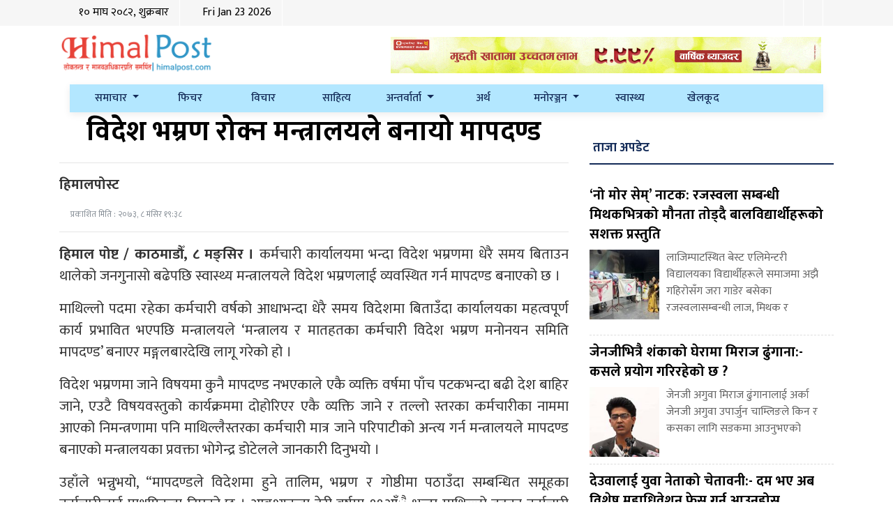

--- FILE ---
content_type: text/html; charset=UTF-8
request_url: https://himalpost.com/rokdai-bedesh-varman/
body_size: 16907
content:
<!DOCTYPE html>
<html lang="en">

<head>
  <!-- Required meta tags -->
  <meta charset="utf-8">
  <meta name="viewport" content="width=device-width, initial-scale=1, shrink-to-fit=no">
	
	<!-- Global site tag (gtag.js) - Google Analytics
<script async src="https://www.googletagmanager.com/gtag/js?id=UA-113927874-1"></script>
<script>
  window.dataLayer = window.dataLayer || [];
  function gtag(){dataLayer.push(arguments);}
  gtag('js', new Date());

  gtag('config', 'UA-113927874-1');
</script>


 -->
	
	<!-- Start Alexa Certify Javascript -->
<script type="text/javascript" src="[data-uri]" defer></script>
<noscript><img src="https://certify.alexametrics.com/atrk.gif?account=2hSCn1QolK10cv" style="display:none" height="1" width="1" alt="" /></noscript>
<!-- End Alexa Certify Javascript -->  
<!-- Global site tag (gtag.js) - Google Analytics -->
<script src="https://www.googletagmanager.com/gtag/js?id=UA-144342637-1" defer data-deferred="1"></script>
<script src="[data-uri]" defer></script>
 

  <title>
    विदेश भम्रण रोक्न मन्त्रालयले बनायो मापदण्ड - Himal Post    Himal Post  </title>
  <meta name='robots' content='index, follow, max-image-preview:large, max-snippet:-1, max-video-preview:-1' />

	<!-- This site is optimized with the Yoast SEO plugin v26.8 - https://yoast.com/product/yoast-seo-wordpress/ -->
	<link rel="canonical" href="https://himalpost.com/rokdai-bedesh-varman/" />
	<meta property="og:locale" content="en_US" />
	<meta property="og:type" content="article" />
	<meta property="og:title" content="विदेश भम्रण रोक्न मन्त्रालयले बनायो मापदण्ड - Himal Post" />
	<meta property="og:description" content="हिमाल पोष्ट / काठमाडौँ, ८ मङ्सिर । कर्मचारी कार्यालयमा भन्दा विदेश भम्रणमा धेरै समय बिताउन थालेको जनगुनासो बढेपछि स्वास्थ्य मन्त्रालयले विदेश भम्रणलाई व्यवस्थित गर्न मापदण्ड बनाएको छ । माथिल्लो पदमा रहेका कर्मचारी वर्षको आधाभन्दा धेरै समय विदेशमा बिताउँदा कार्यालयका महत्वपूर्ण कार्य प्रभावित भएपछि मन्त्रालयले ‘मन्त्रालय र मातहतका कर्मचारी विदेश भम्रण मनोनयन समिति मापदण्ड’ बनाएर मङ्गलबारदेखि [&hellip;]" />
	<meta property="og:url" content="https://himalpost.com/rokdai-bedesh-varman/" />
	<meta property="og:site_name" content="Himal Post" />
	<meta property="article:publisher" content="https://www.facebook.com/Himalpost1" />
	<meta property="article:published_time" content="2016-11-23T13:53:41+00:00" />
	<meta name="author" content="हिमालपोस्ट" />
	<meta name="twitter:card" content="summary_large_image" />
	<meta name="twitter:creator" content="@himalpost1" />
	<meta name="twitter:site" content="@himalpost1" />
	<meta name="twitter:label1" content="Written by" />
	<meta name="twitter:data1" content="हिमालपोस्ट" />
	<script type="application/ld+json" class="yoast-schema-graph">{"@context":"https://schema.org","@graph":[{"@type":"Article","@id":"https://himalpost.com/rokdai-bedesh-varman/#article","isPartOf":{"@id":"https://himalpost.com/rokdai-bedesh-varman/"},"author":{"name":"हिमालपोस्ट","@id":"https://himalpost.com/#/schema/person/350e241466bae71368cc4958b96acc08"},"headline":"विदेश भम्रण रोक्न मन्त्रालयले बनायो मापदण्ड","datePublished":"2016-11-23T13:53:41+00:00","mainEntityOfPage":{"@id":"https://himalpost.com/rokdai-bedesh-varman/"},"wordCount":0,"publisher":{"@id":"https://himalpost.com/#organization"},"articleSection":["समाचार"],"inLanguage":"en-US"},{"@type":"WebPage","@id":"https://himalpost.com/rokdai-bedesh-varman/","url":"https://himalpost.com/rokdai-bedesh-varman/","name":"विदेश भम्रण रोक्न मन्त्रालयले बनायो मापदण्ड - Himal Post","isPartOf":{"@id":"https://himalpost.com/#website"},"datePublished":"2016-11-23T13:53:41+00:00","breadcrumb":{"@id":"https://himalpost.com/rokdai-bedesh-varman/#breadcrumb"},"inLanguage":"en-US","potentialAction":[{"@type":"ReadAction","target":["https://himalpost.com/rokdai-bedesh-varman/"]}]},{"@type":"BreadcrumbList","@id":"https://himalpost.com/rokdai-bedesh-varman/#breadcrumb","itemListElement":[{"@type":"ListItem","position":1,"name":"Home","item":"https://himalpost.com/"},{"@type":"ListItem","position":2,"name":"विदेश भम्रण रोक्न मन्त्रालयले बनायो मापदण्ड"}]},{"@type":"WebSite","@id":"https://himalpost.com/#website","url":"https://himalpost.com/","name":"Himal Post","description":"Latest news, entertainments and updates","publisher":{"@id":"https://himalpost.com/#organization"},"potentialAction":[{"@type":"SearchAction","target":{"@type":"EntryPoint","urlTemplate":"https://himalpost.com/?s={search_term_string}"},"query-input":{"@type":"PropertyValueSpecification","valueRequired":true,"valueName":"search_term_string"}}],"inLanguage":"en-US"},{"@type":"Organization","@id":"https://himalpost.com/#organization","name":"Himal Post Media Pvt. Ltd.","url":"https://himalpost.com/","logo":{"@type":"ImageObject","inLanguage":"en-US","@id":"https://himalpost.com/#/schema/logo/image/","url":"https://himalpost.com/wp-content/uploads/2022/07/himal-post-pp.jpg","contentUrl":"https://himalpost.com/wp-content/uploads/2022/07/himal-post-pp.jpg","width":1080,"height":1080,"caption":"Himal Post Media Pvt. Ltd."},"image":{"@id":"https://himalpost.com/#/schema/logo/image/"},"sameAs":["https://www.facebook.com/Himalpost1","https://x.com/himalpost1"]},{"@type":"Person","@id":"https://himalpost.com/#/schema/person/350e241466bae71368cc4958b96acc08","name":"हिमालपोस्ट","image":{"@type":"ImageObject","inLanguage":"en-US","@id":"https://himalpost.com/#/schema/person/image/","url":"https://secure.gravatar.com/avatar/9c41586dbbdcf2487f64a55c3a571d6b9d29882d45c7a6da7b7ae5f912141db7?s=96&d=mm&r=g","contentUrl":"https://secure.gravatar.com/avatar/9c41586dbbdcf2487f64a55c3a571d6b9d29882d45c7a6da7b7ae5f912141db7?s=96&d=mm&r=g","caption":"हिमालपोस्ट"},"url":"https://himalpost.com/author/himal-post/"}]}</script>
	<!-- / Yoast SEO plugin. -->


<link rel='dns-prefetch' href='//cdnjs.cloudflare.com' />
<link rel='dns-prefetch' href='//kit.fontawesome.com' />
<link rel='dns-prefetch' href='//stats.wp.com' />
<link rel='dns-prefetch' href='//fonts.googleapis.com' />
<link rel='preconnect' href='//c0.wp.com' />
<link rel="alternate" title="oEmbed (JSON)" type="application/json+oembed" href="https://himalpost.com/wp-json/oembed/1.0/embed?url=https%3A%2F%2Fhimalpost.com%2Frokdai-bedesh-varman%2F" />
<link rel="alternate" title="oEmbed (XML)" type="text/xml+oembed" href="https://himalpost.com/wp-json/oembed/1.0/embed?url=https%3A%2F%2Fhimalpost.com%2Frokdai-bedesh-varman%2F&#038;format=xml" />
<meta property="fb:admins" content="changingmission"/><meta property="fb:app_id" content="1774296949456204"><meta property="og:title" content="विदेश भम्रण रोक्न मन्त्रालयले बनायो मापदण्ड"/><meta property="og:type" content="article"/><meta property="og:description" content="हिमाल पोष्ट / काठमाडौँ, ८ मङ्सिर । कर्मचारी कार्यालयमा भन्दा विदेश भम्रणमा धेरै समय बिताउन थालेको जनगुनासो बढेपछि स्वास्थ्य मन्त्रालयले विदेश भम्रणलाई व्यवस्थित गर्न मापदण्ड बनाएको छ । माथिल्लो पदमा रहेका कर्मचारी वर्षको आधाभन्दा धेरै समय विदेशमा बिताउँदा कार्यालयका महत्वपूर्ण कार्य प्रभावित भएपछि मन्त्रालयले ‘मन्त्रालय र मातहतका कर्मचारी विदेश भम्रण मनोनयन समिति मापदण्ड’ बनाएर मङ्गलबारदेखि [&hellip;]"/><meta property="og:url" content="https://himalpost.com/rokdai-bedesh-varman/"/><meta property="og:site_name" content="Himal Post"/><meta property="og:image" content="https://himalpost.com/wp-content/themes/himalpost/img/logo.png"/><style id='wp-img-auto-sizes-contain-inline-css' type='text/css'>
img:is([sizes=auto i],[sizes^="auto," i]){contain-intrinsic-size:3000px 1500px}
/*# sourceURL=wp-img-auto-sizes-contain-inline-css */
</style>

<style id='wp-emoji-styles-inline-css' type='text/css'>

	img.wp-smiley, img.emoji {
		display: inline !important;
		border: none !important;
		box-shadow: none !important;
		height: 1em !important;
		width: 1em !important;
		margin: 0 0.07em !important;
		vertical-align: -0.1em !important;
		background: none !important;
		padding: 0 !important;
	}
/*# sourceURL=wp-emoji-styles-inline-css */
</style>
<link rel='stylesheet' id='wp-block-library-css' href='https://c0.wp.com/c/6.9/wp-includes/css/dist/block-library/style.min.css' type='text/css' media='all' />
<style id='wp-block-paragraph-inline-css' type='text/css'>
.is-small-text{font-size:.875em}.is-regular-text{font-size:1em}.is-large-text{font-size:2.25em}.is-larger-text{font-size:3em}.has-drop-cap:not(:focus):first-letter{float:left;font-size:8.4em;font-style:normal;font-weight:100;line-height:.68;margin:.05em .1em 0 0;text-transform:uppercase}body.rtl .has-drop-cap:not(:focus):first-letter{float:none;margin-left:.1em}p.has-drop-cap.has-background{overflow:hidden}:root :where(p.has-background){padding:1.25em 2.375em}:where(p.has-text-color:not(.has-link-color)) a{color:inherit}p.has-text-align-left[style*="writing-mode:vertical-lr"],p.has-text-align-right[style*="writing-mode:vertical-rl"]{rotate:180deg}
/*# sourceURL=https://c0.wp.com/c/6.9/wp-includes/blocks/paragraph/style.min.css */
</style>
<style id='global-styles-inline-css' type='text/css'>
:root{--wp--preset--aspect-ratio--square: 1;--wp--preset--aspect-ratio--4-3: 4/3;--wp--preset--aspect-ratio--3-4: 3/4;--wp--preset--aspect-ratio--3-2: 3/2;--wp--preset--aspect-ratio--2-3: 2/3;--wp--preset--aspect-ratio--16-9: 16/9;--wp--preset--aspect-ratio--9-16: 9/16;--wp--preset--color--black: #000000;--wp--preset--color--cyan-bluish-gray: #abb8c3;--wp--preset--color--white: #ffffff;--wp--preset--color--pale-pink: #f78da7;--wp--preset--color--vivid-red: #cf2e2e;--wp--preset--color--luminous-vivid-orange: #ff6900;--wp--preset--color--luminous-vivid-amber: #fcb900;--wp--preset--color--light-green-cyan: #7bdcb5;--wp--preset--color--vivid-green-cyan: #00d084;--wp--preset--color--pale-cyan-blue: #8ed1fc;--wp--preset--color--vivid-cyan-blue: #0693e3;--wp--preset--color--vivid-purple: #9b51e0;--wp--preset--gradient--vivid-cyan-blue-to-vivid-purple: linear-gradient(135deg,rgb(6,147,227) 0%,rgb(155,81,224) 100%);--wp--preset--gradient--light-green-cyan-to-vivid-green-cyan: linear-gradient(135deg,rgb(122,220,180) 0%,rgb(0,208,130) 100%);--wp--preset--gradient--luminous-vivid-amber-to-luminous-vivid-orange: linear-gradient(135deg,rgb(252,185,0) 0%,rgb(255,105,0) 100%);--wp--preset--gradient--luminous-vivid-orange-to-vivid-red: linear-gradient(135deg,rgb(255,105,0) 0%,rgb(207,46,46) 100%);--wp--preset--gradient--very-light-gray-to-cyan-bluish-gray: linear-gradient(135deg,rgb(238,238,238) 0%,rgb(169,184,195) 100%);--wp--preset--gradient--cool-to-warm-spectrum: linear-gradient(135deg,rgb(74,234,220) 0%,rgb(151,120,209) 20%,rgb(207,42,186) 40%,rgb(238,44,130) 60%,rgb(251,105,98) 80%,rgb(254,248,76) 100%);--wp--preset--gradient--blush-light-purple: linear-gradient(135deg,rgb(255,206,236) 0%,rgb(152,150,240) 100%);--wp--preset--gradient--blush-bordeaux: linear-gradient(135deg,rgb(254,205,165) 0%,rgb(254,45,45) 50%,rgb(107,0,62) 100%);--wp--preset--gradient--luminous-dusk: linear-gradient(135deg,rgb(255,203,112) 0%,rgb(199,81,192) 50%,rgb(65,88,208) 100%);--wp--preset--gradient--pale-ocean: linear-gradient(135deg,rgb(255,245,203) 0%,rgb(182,227,212) 50%,rgb(51,167,181) 100%);--wp--preset--gradient--electric-grass: linear-gradient(135deg,rgb(202,248,128) 0%,rgb(113,206,126) 100%);--wp--preset--gradient--midnight: linear-gradient(135deg,rgb(2,3,129) 0%,rgb(40,116,252) 100%);--wp--preset--font-size--small: 13px;--wp--preset--font-size--medium: 20px;--wp--preset--font-size--large: 36px;--wp--preset--font-size--x-large: 42px;--wp--preset--spacing--20: 0.44rem;--wp--preset--spacing--30: 0.67rem;--wp--preset--spacing--40: 1rem;--wp--preset--spacing--50: 1.5rem;--wp--preset--spacing--60: 2.25rem;--wp--preset--spacing--70: 3.38rem;--wp--preset--spacing--80: 5.06rem;--wp--preset--shadow--natural: 6px 6px 9px rgba(0, 0, 0, 0.2);--wp--preset--shadow--deep: 12px 12px 50px rgba(0, 0, 0, 0.4);--wp--preset--shadow--sharp: 6px 6px 0px rgba(0, 0, 0, 0.2);--wp--preset--shadow--outlined: 6px 6px 0px -3px rgb(255, 255, 255), 6px 6px rgb(0, 0, 0);--wp--preset--shadow--crisp: 6px 6px 0px rgb(0, 0, 0);}:where(.is-layout-flex){gap: 0.5em;}:where(.is-layout-grid){gap: 0.5em;}body .is-layout-flex{display: flex;}.is-layout-flex{flex-wrap: wrap;align-items: center;}.is-layout-flex > :is(*, div){margin: 0;}body .is-layout-grid{display: grid;}.is-layout-grid > :is(*, div){margin: 0;}:where(.wp-block-columns.is-layout-flex){gap: 2em;}:where(.wp-block-columns.is-layout-grid){gap: 2em;}:where(.wp-block-post-template.is-layout-flex){gap: 1.25em;}:where(.wp-block-post-template.is-layout-grid){gap: 1.25em;}.has-black-color{color: var(--wp--preset--color--black) !important;}.has-cyan-bluish-gray-color{color: var(--wp--preset--color--cyan-bluish-gray) !important;}.has-white-color{color: var(--wp--preset--color--white) !important;}.has-pale-pink-color{color: var(--wp--preset--color--pale-pink) !important;}.has-vivid-red-color{color: var(--wp--preset--color--vivid-red) !important;}.has-luminous-vivid-orange-color{color: var(--wp--preset--color--luminous-vivid-orange) !important;}.has-luminous-vivid-amber-color{color: var(--wp--preset--color--luminous-vivid-amber) !important;}.has-light-green-cyan-color{color: var(--wp--preset--color--light-green-cyan) !important;}.has-vivid-green-cyan-color{color: var(--wp--preset--color--vivid-green-cyan) !important;}.has-pale-cyan-blue-color{color: var(--wp--preset--color--pale-cyan-blue) !important;}.has-vivid-cyan-blue-color{color: var(--wp--preset--color--vivid-cyan-blue) !important;}.has-vivid-purple-color{color: var(--wp--preset--color--vivid-purple) !important;}.has-black-background-color{background-color: var(--wp--preset--color--black) !important;}.has-cyan-bluish-gray-background-color{background-color: var(--wp--preset--color--cyan-bluish-gray) !important;}.has-white-background-color{background-color: var(--wp--preset--color--white) !important;}.has-pale-pink-background-color{background-color: var(--wp--preset--color--pale-pink) !important;}.has-vivid-red-background-color{background-color: var(--wp--preset--color--vivid-red) !important;}.has-luminous-vivid-orange-background-color{background-color: var(--wp--preset--color--luminous-vivid-orange) !important;}.has-luminous-vivid-amber-background-color{background-color: var(--wp--preset--color--luminous-vivid-amber) !important;}.has-light-green-cyan-background-color{background-color: var(--wp--preset--color--light-green-cyan) !important;}.has-vivid-green-cyan-background-color{background-color: var(--wp--preset--color--vivid-green-cyan) !important;}.has-pale-cyan-blue-background-color{background-color: var(--wp--preset--color--pale-cyan-blue) !important;}.has-vivid-cyan-blue-background-color{background-color: var(--wp--preset--color--vivid-cyan-blue) !important;}.has-vivid-purple-background-color{background-color: var(--wp--preset--color--vivid-purple) !important;}.has-black-border-color{border-color: var(--wp--preset--color--black) !important;}.has-cyan-bluish-gray-border-color{border-color: var(--wp--preset--color--cyan-bluish-gray) !important;}.has-white-border-color{border-color: var(--wp--preset--color--white) !important;}.has-pale-pink-border-color{border-color: var(--wp--preset--color--pale-pink) !important;}.has-vivid-red-border-color{border-color: var(--wp--preset--color--vivid-red) !important;}.has-luminous-vivid-orange-border-color{border-color: var(--wp--preset--color--luminous-vivid-orange) !important;}.has-luminous-vivid-amber-border-color{border-color: var(--wp--preset--color--luminous-vivid-amber) !important;}.has-light-green-cyan-border-color{border-color: var(--wp--preset--color--light-green-cyan) !important;}.has-vivid-green-cyan-border-color{border-color: var(--wp--preset--color--vivid-green-cyan) !important;}.has-pale-cyan-blue-border-color{border-color: var(--wp--preset--color--pale-cyan-blue) !important;}.has-vivid-cyan-blue-border-color{border-color: var(--wp--preset--color--vivid-cyan-blue) !important;}.has-vivid-purple-border-color{border-color: var(--wp--preset--color--vivid-purple) !important;}.has-vivid-cyan-blue-to-vivid-purple-gradient-background{background: var(--wp--preset--gradient--vivid-cyan-blue-to-vivid-purple) !important;}.has-light-green-cyan-to-vivid-green-cyan-gradient-background{background: var(--wp--preset--gradient--light-green-cyan-to-vivid-green-cyan) !important;}.has-luminous-vivid-amber-to-luminous-vivid-orange-gradient-background{background: var(--wp--preset--gradient--luminous-vivid-amber-to-luminous-vivid-orange) !important;}.has-luminous-vivid-orange-to-vivid-red-gradient-background{background: var(--wp--preset--gradient--luminous-vivid-orange-to-vivid-red) !important;}.has-very-light-gray-to-cyan-bluish-gray-gradient-background{background: var(--wp--preset--gradient--very-light-gray-to-cyan-bluish-gray) !important;}.has-cool-to-warm-spectrum-gradient-background{background: var(--wp--preset--gradient--cool-to-warm-spectrum) !important;}.has-blush-light-purple-gradient-background{background: var(--wp--preset--gradient--blush-light-purple) !important;}.has-blush-bordeaux-gradient-background{background: var(--wp--preset--gradient--blush-bordeaux) !important;}.has-luminous-dusk-gradient-background{background: var(--wp--preset--gradient--luminous-dusk) !important;}.has-pale-ocean-gradient-background{background: var(--wp--preset--gradient--pale-ocean) !important;}.has-electric-grass-gradient-background{background: var(--wp--preset--gradient--electric-grass) !important;}.has-midnight-gradient-background{background: var(--wp--preset--gradient--midnight) !important;}.has-small-font-size{font-size: var(--wp--preset--font-size--small) !important;}.has-medium-font-size{font-size: var(--wp--preset--font-size--medium) !important;}.has-large-font-size{font-size: var(--wp--preset--font-size--large) !important;}.has-x-large-font-size{font-size: var(--wp--preset--font-size--x-large) !important;}
/*# sourceURL=global-styles-inline-css */
</style>

<style id='classic-theme-styles-inline-css' type='text/css'>
/*! This file is auto-generated */
.wp-block-button__link{color:#fff;background-color:#32373c;border-radius:9999px;box-shadow:none;text-decoration:none;padding:calc(.667em + 2px) calc(1.333em + 2px);font-size:1.125em}.wp-block-file__button{background:#32373c;color:#fff;text-decoration:none}
/*# sourceURL=/wp-includes/css/classic-themes.min.css */
</style>
<link data-optimized="1" rel='stylesheet' id='bootstrap-style-css' href='https://himalpost.com/wp-content/litespeed/css/9786d5cfbef874f84283465e4cc378e7.css?ver=830b9' type='text/css' media='all' />
<link data-optimized="1" rel='stylesheet' id='base-style-css' href='https://himalpost.com/wp-content/litespeed/css/6d70fa10db893f4f0829e197c4f11e66.css?ver=6f535' type='text/css' media='all' />
<link rel='stylesheet' id='google-font-css' href='https://fonts.googleapis.com/css?family=Mukta%3A400%2C500%2C700&#038;subset=devanagari&#038;ver=6.9' type='text/css' media='all' />
<link data-optimized="1" rel='stylesheet' id='owl-style-css' href='https://himalpost.com/wp-content/litespeed/css/b26da287eaf9e898655e03d8f49c02e3.css?ver=8ed01' type='text/css' media='all' />
<link data-optimized="1" rel='stylesheet' id='appharu-style-css' href='https://himalpost.com/wp-content/litespeed/css/5bed9fd763c0b011d68be4f91b295822.css?ver=c49ef' type='text/css' media='all' />
<script type="text/javascript" src="https://kit.fontawesome.com/628c7eaf94.js?ver=6.9" id="font-awesome-js" defer data-deferred="1"></script>
<link rel="https://api.w.org/" href="https://himalpost.com/wp-json/" /><link rel="alternate" title="JSON" type="application/json" href="https://himalpost.com/wp-json/wp/v2/posts/5910" /><link rel="EditURI" type="application/rsd+xml" title="RSD" href="https://himalpost.com/xmlrpc.php?rsd" />
<meta name="generator" content="WordPress 6.9" />
<link rel='shortlink' href='https://himalpost.com/?p=5910' />
		<meta property="fb:pages" content="1548038328838711" />
					<meta property="ia:markup_url" content="https://himalpost.com/rokdai-bedesh-varman/?ia_markup=1" />
				<style>img#wpstats{display:none}</style>
		      <meta name="onesignal" content="wordpress-plugin"/>
            <script src="[data-uri]" defer></script>
<link rel="icon" href="https://himalpost.com/wp-content/uploads/2019/07/cropped-Himalpost-32x32.jpg" sizes="32x32" />
<link rel="icon" href="https://himalpost.com/wp-content/uploads/2019/07/cropped-Himalpost-192x192.jpg" sizes="192x192" />
<link rel="apple-touch-icon" href="https://himalpost.com/wp-content/uploads/2019/07/cropped-Himalpost-180x180.jpg" />
<meta name="msapplication-TileImage" content="https://himalpost.com/wp-content/uploads/2019/07/cropped-Himalpost-270x270.jpg" />
		<style type="text/css" id="wp-custom-css">
			.english:hover {
	    margin-right: 15px;
    background: #3096c7!important;
    text-align: center;
    padding: 6px 19px!important;
    color: #fff;
    border-radius: 5px;
}
	
section.widget {
    text-align: center;
    margin-right: 18px;
}

	
@media (max-width: 575px){
section.widget {
    text-align: center;
    margin-right: 1px;
}
	
	.widget{
	margin-bottom: 5px;
}
	
	
.kit-wrapper {
    margin-top: -75px;
}
}



.foot-image1 {
    background-color: white;
    margin-top: 7px;
    border-radius: 10px;
}






/* Block quote starts here */
blockquote:before {
    content: "\f10d";
    font-family: FontAwesome;
    float: left;
    padding: 5px 10px;
    font-size: 30px;
    margin-right: 10px;
    color: #ff0000;
    position: absolute;
    left: 13px;
    top: -28px;
    background: white;
}

blockquote:after {
    content: "\f10e";
    font-family: FontAwesome;
    float: left;
    padding: 5px 10px;
    font-size: 30px;
    margin-right: 10px;
    color: #1697d4;
    position: absolute;
    right: 0;
    bottom: -28px;
    background: white;
}

        blockquote {
            position: relative;
            padding: 30px;
            border: solid 2px #e4e5ec;
            margin-bottom: 25px;
            /* background: linear-gradient(45deg, #d2e4ff, #e3e4eb); */
        }

.wp-block-quote {
    box-sizing: border-box;
    overflow-wrap: break-word;
    background-color: #b3e7ff!important;
}



.small-list img {
    width: 121px;
    height: 115px;
    float: left;
    margin-right: 10px;
    border: 1.5px solid red;
    padding: 3px;
}

.small-list1 img {
    width: 100px;
    height: 100px;
    float: left;
    margin-right: 10px;
}		</style>
		  <script type='text/javascript' src='https://platform-api.sharethis.com/js/sharethis.js#property=5fdc7829c4e81e00186fa7fc&product=sop' defer data-deferred="1"></script>
</head>
<body>
  <div id="fb-root"></div>
  <script src="[data-uri]" defer></script>
	
<!-- Top Nav starts	 -->
	 <div class="top-nav">
		 
         <div class="container">

			 <div class="top-navbox">
    <div class="container">
        <div class="d-flex justify-content-between mbl-flx">
         <ul class="first-ul">
             <li><h5 class="but"> <div class="display-time ">
 <h6 class="time"> &#2407;&#2406; माघ &#2408;&#2406;&#2414;&#2408;, शुक्रबार</h6>
</div>
</h5>
</li>
<li>
    <h5 class="but">
     <div class="display-time ">
<h6 class="time"> &nbsp; &nbsp; &nbsp;Fri Jan 23   2026</h6>
</div>
	</h5>
  
</li>
             <!-- <li> <h5 class="but"><i class="fas fa-phone-volume"></i>&nbsp;&nbsp;सम्पर्क  </h5></li>
             <li> <h5 class="but"><i class="far fa-address-card"></i>&nbsp;&nbsp;हाम्रो बारेमा </h5></li>
             <li> <h5 class="but"><i class="fas fa-users"></i>&nbsp;&nbsp;हाम्रो टिम  </h5></li> -->
              </ul> 
           <ul class="first-ul">
             <li><a href="https://www.facebook.com/himalpost1/"><h5 class="but"><i class="fab fa-facebook"></i></h5></a></li>
             <li><a href="https://twitter.com/himalpost1"><h5 class="but"><i class="fab fa-twitter"></i></h5></a></li>
<!--              <li><a href="https://www.youtube.com/"><h5 class="but"><i class="fab fa-youtube"></i></h5></a></li> -->
             <li><a href="https://www.instagram.com/himalpostofficial/"><h5 class="but"><i class="fab fa-instagram"></i></h5></a></li>
<!--              <li><a href="/?cat=253"> <h5 class="but">&nbsp;&nbsp;      <a href="/"><img src="/img/unicode.svg" alt="Logo" class="uni"></a> 
</h5></a></li> -->
             </ul>
     </div>
    </div>
</div>
<style>
    .first-ul {
        display:flex;
        margin-bottom: 0rem!important;
        padding-left:1px;
        
 }
    .first-ul li {
        list-style:none;
        color:white;
        font-size:15px;
        border-right: solid 1px;
        
}
img.uni {
    height: 18px;
    object-fit: cover;
	
}
.top-nav {
    background: #f6f6f6;
}
 h5.but {
    color: #4d4d4d;
    font-size: 18px;
    font-weight: 100;
    padding-top: 7px;
    padding-left:12px;
    padding-right:15px;
    
}
h6.time {
    font-weight: 400;
}
</style>
			 
		 </div>
        </div>

	
	
	
<!--  Top nav ends here 	 -->
	
  <div class="header-section sticky-top mb-3"style="background: #fff;">
    <div class="container">
      <div class="row">
        <div class="col-sm-3 col-md-5"><a href="/"><img src="https://himalpost.com/wp-content/themes/himalpost/img/logo.png" style="width: 50%;" alt="Logo"></a>
        <div class="text-center">
         <!-- <iframe class="goopal-date" scrolling="no" frameborder="0" marginwidth="0" marginheight="0" allowtransparency="true" src="https://www.ashesh.com.np/linknepali-time.php?dwn=only&font_color=132b58&font_weight=600&font_size=18&bikram_sambat=0&api=930183i456" width="300" height="50"></iframe>-->
          </div>
        </div>
        <div class="col-sm-9 col-md-7 d-flex align-items-center">
        
        <section class="widget"><a href="https://everestbankltd.com/"><img width="1200" height="100" src="https://himalpost.com/wp-content/uploads/2023/04/1200x100pxl.gif" class="image wp-image-151903  attachment-full size-full" alt="" style="max-width: 100%; height: auto;" decoding="async" fetchpriority="high" /></a></section>			
			
				    
		  
		  
		  
	
		  
		  
      </div>
    </div>
    <div class="container">
      <div class="nav-small">
        <nav class="navbar navbar-expand-lg navbar-dark col nav-menu mobile-nav">
  <div class="container">
    <a class="navbar-brand d-none himal-brand" href="/">गृहपृष्ठ</a>
    <button class="navbar-toggler" type="button" data-toggle="collapse" data-target="#main-menu"
      aria-controls="main-menu" aria-expanded="false" aria-label="Toggle navigation">
      <span class="navbar-toggler-icon"></span>
    </button>

    <div class="collapse navbar-collapse" id="main-menu">
      <ul class="navbar-nav mr-auto nav-justified w-100" style="position: relative;">
        <li class="nav-item dropdown">
          <a class="nav-link dropdown-toggle toggle-menu-items" href="/?cat=155">
            समाचार
          </a>
          <div class="dropdown-menu dropdown-menu-item">
            <a class="dropdown-item" href="/?cat=179">राजनीति</a>
            <a class="dropdown-item" href="/?cat=188">पत्रपत्रिका</a>
            <a class="dropdown-item" href="/?cat=157">अन्तराष्ट्रिय</a>
            <a class="dropdown-item" href="/?cat=168">धर्म/संस्कृति</a>
            <a class="dropdown-item" href="/?cat=156">प्रवास</a>
            <a class="dropdown-item" href="/?cat=215">जीवनशैली</a>
            <a class="dropdown-item" href="/?cat=159">प्रविधि</a>
          </div>
        </li>
        <li class="nav-item">
          <a class="nav-link" href="/?cat=195">फिचर</a>
        </li>
        <li class="nav-item">
          <a class="nav-link" href="/?cat=165">विचार</a>
        </li>
        <li class="nav-item">
          <a class="nav-link" href="/?cat=161">साहित्य</a>
        </li>
        <li class="nav-item dropdown">
          <a class="nav-link  dropdown-toggle toggle-menu-items" href="/?cat=177">
            अन्तर्वार्ता
          </a>
          <div class="dropdown-menu dropdown-menu-item">
            <a class="dropdown-item" href="/?cat=198">१० कलाकार १ प्रश्न</a>
            <a class="dropdown-item" href="/?cat=196">मात्र ६ अभियोग</a>
          </div>
        <li class="nav-item">
          <a class="nav-link" href="/?cat=171">अर्थ</a>
        </li>
        <li class="nav-item dropdown">
          <a class="nav-link dropdown-toggle toggle-menu-items" href="/?cat=160">
            मनोरञ्जन
          </a>
          <div class="dropdown-menu dropdown-menu-item">
            <a class="dropdown-item" href="/?ca=175">विचित्र संसार</a>
          </div>
        <li class="nav-item">
          <a class="nav-link" href="/?cat=180">स्वास्थ्य</a>
        </li>
        <li class="nav-item">
          <a class="nav-link" href="/?cat=158">खेलकूद</a>
        </li>
        <!-- <li class="nav-item">
          <a class="nav-link" href="/?cat=210">अस्ट्रेलिया</a>
        </li> -->
        <!-- <li class="nav-item">
          <a class="nav-link" href="/?cat=623">IPL</a>
        </li> -->
<!--         <li class="nav-item">
          <a class="nav-link" href="/?cat=182">English</a>
        </li> -->
		  
        <li class="nav-item">
          <a class="nav-link" href="#" id="navbarDropdown" role="button" data-bs-toggle="dropdown" id="navbarDropdown" role="button" data-toggle="dropdown" aria-haspopup="true" aria-expanded="false">
            <i class="fas fa-search"></i>
          </a>
          <div class="dropdown-menu w-100" aria-labelledby="navbarDropdown" data-toggle="navbarDropdown" aria-haspopup="true">
            <form class="form-inline my-2 my-lg-0 d-flex justify-content-center" action="/" method="get">
              <input class="form-control form-edit mr-4" type="search" placeholder="Keyword" aria-label="Search"
                name="s" id="search" value="">
              <button class="btn btn-outline-success search-eidt my-2 my-sm-0" type="submit">Search</button>
            </form>
          </div>
        </li>
      </ul>
    </div>
  </div>
</nav>      </div>
  </div>
	    </div><div class="container">
<div class="row single">
    <div class="col-md-8 text-justify">
    <article class="post-entry">
        <header>
    <h1 class="single-heading text-center">विदेश भम्रण रोक्न मन्त्रालयले बनायो मापदण्ड</h1>
    <div class="mt-2">
        </div>
    <hr>
    <div class="row text-muted post-meta">
        <div class="col-sm-5 d-flex align-items-center">
            <div class="date-time">
            <div class="lead">
                <span class="blog-title"><i class="fas fa-edit"></i> <a href="https://himalpost.com/author/himal-post/" title="Posts by हिमालपोस्ट" rel="author">हिमालपोस्ट</a> </span>
            </div><br>
                    <span class="pt-2 ml-3">प्रकाशित मिति : &#2408;&#2406;&#2413;&#2409;, &#2414; मंसिर &#2407;&#2415;:&#2409;&#2414;</span>
            </div>


        </div>
        <div class="col-sm-7 d-flex justify-content-end">
            <!-- ShareThis BEGIN --><div class="sharethis-inline-share-buttons" style="z-index: 1;"></div><!-- ShareThis END -->
        </div>
    </div>
    <hr>
</header>

<style>
#st-1.st-hidden {
    opacity: 1;
}
</style>		   <p class="text-center"></p>
           <p></p>
        <p><strong>हिमाल पोष्ट / काठमाडौँ, ८ मङ्सिर ।</strong> कर्मचारी कार्यालयमा भन्दा विदेश भम्रणमा धेरै समय बिताउन थालेको जनगुनासो बढेपछि स्वास्थ्य मन्त्रालयले विदेश भम्रणलाई व्यवस्थित गर्न मापदण्ड बनाएको छ ।</p><div class='don'></div> 
<p>माथिल्लो पदमा रहेका कर्मचारी वर्षको आधाभन्दा धेरै समय विदेशमा बिताउँदा कार्यालयका महत्वपूर्ण कार्य प्रभावित भएपछि मन्त्रालयले ‘मन्त्रालय र मातहतका कर्मचारी विदेश भम्रण मनोनयन समिति मापदण्ड’ बनाएर मङ्गलबारदेखि लागू गरेको हो ।</p> 
<p>विदेश भम्रणमा जाने विषयमा कुनै मापदण्ड नभएकाले एकै व्यक्ति वर्षमा पाँच पटकभन्दा बढी देश बाहिर जाने, एउटै विषयवस्तुको कार्यक्रममा दोहोरिएर एकै व्यक्ति जाने र तल्लो स्तरका कर्मचारीका नाममा आएको निमन्त्रणामा पनि माथिल्लैस्तरका कर्मचारी मात्र जाने परिपाटीको अन्त्य गर्न मन्त्रालयले मापदण्ड बनाएको मन्त्रालयका प्रवक्ता भोगेन्द्र डोटेलले जानकारी दिनुभयो ।</p> 
<p>उहाँले भन्नुभयो, “मापदण्डले विदेशमा हुने तालिम, भम्रण र गोष्ठीमा पठाउँदा सम्बन्धित समूहका कर्मचारीलाई प्राथमिकता दिएको छ । आवश्यकता हेरी वर्षमा ११आँै भन्दा माथिल्लो तहका कर्मचारी चारपटक, नौ र १० तहका कर्मचारी दुईपटक र सोभन्दा कम तहका कर्मचारी एकपटक मात्र विदेश भम्रणमा जाने सीमा अहिले तोकिएको छ ।”</p> 
<p>मापदण्डले ११औँ तहका कर्मचारीले तालिम जान नपाउने व्यवस्था गरेको छ । स्वास्थ्यमन्त्री गगनकुमार थापाले मन्त्रालयमा माथिल्लो तहका कर्मचारीले मात्र विदेश जाने र तल्लोस्तरका कर्मचारीले मौका नै पाउने परिपाटीको अन्त्य गर्न मापदण्डको आवश्यकता परेको बताउनुभयो ।</p> 
<p>मन्त्रीका सल्लाहकार प्रताप पौडेलका अनुसार मन्त्रालयको नाम आएको बाहेक व्यक्तिको नाममा आएको निम्तोमा मन्त्रालयले नपठाउने र त्यसका लागि व्यक्ति आफँैले व्यवस्था गर्नुपर्ने छ ।</p> 
<p>भम्रणका लागि को जाने, कसलाई पठाउने भन्ने निर्णय गर्न मन्त्रालयका प्रमुख विशेषज्ञको संयोजकत्वमा सिफारिस समिति गठन भएको छ र सम्पूर्ण निर्णय अबदेखि समितिले गर्नेछ । मन्त्रालयले पठाएको विदेश भम्रणमा गएका व्यक्तिले फर्केर आएपछि त्यसको प्रतिवेदन मन्त्रालयमा बुझाउनुपर्ने र त्यसलाई मन्त्रालयकै वेबसाइटमा अनिवार्य रुपमा राख्नुपर्ने व्यवस्था पनि मापदण्डले गरेको छ । रासस    	</p> 
            <!-- Go to www.addthis.com/dashboard to customize your tools -->
            <div class="addthis_inline_share_toolbox"></div>
<!-- 		<a href="http://notesnepal.com/" target="_blank"><img src="https://i.ibb.co/1qjpzSk/hellonepal.gif" alt="" class=" pb-3" width="300" height="112"/></a> -->

    </article>
    <div class="clearfix"></div>
<div class="comment">
    <div class="cat-title-main"><span><a href="/?cat=11">प्रतिक्रिया दिनुहोस्</a></span></div>

    <div class="fb-comments" data-href="https://himalpost.com/rokdai-bedesh-varman/" data-width="100%" data-numposts="10" data-colorscheme="light"></div>
</div><aside class="related text-left">
<div class="cat-title-main"><span><a href="/">सम्बन्धित</a></span></div>

<div class="row">
        <div class="small-list col-md-6 border-right">
        <a href="https://himalpost.com/sunaina-pandey-news/">
            <h5>‘नो मोर सेम्’ नाटक: रजस्वला सम्बन्धी मिथकभित्रको मौनता तोड्दै बालविद्यार्थीहरूको सशक्त प्रस्तुति</h5>
            <img width="150" height="150" src="https://himalpost.com/wp-content/uploads/2025/12/pandey-jee-150x150.jpg" class="attachment-thumbnail size-thumbnail wp-post-image" alt="" decoding="async" />            <p>लाजिम्पाटस्थित बेस्ट एलिमेन्टरी विद्यालयका विद्यार्थीहरूले समाजमा अझै गहिरोसँग जरा गाडेर बसेका रजस्वलासम्बन्धी लाज, मिथक र</p>
        </a>
    </div>
            <div class="small-list col-md-6 ">
        <a href="https://himalpost.com/miraj-dhungana/">
            <h5>जेनजीभित्रै शंकाको घेरामा मिराज ढुंगाना:- कसले प्रयोग गरिरहेको छ ?</h5>
            <img width="150" height="150" src="https://himalpost.com/wp-content/uploads/2025/11/miraj-1-150x150.jpg" class="attachment-thumbnail size-thumbnail wp-post-image" alt="" decoding="async" />            <p>जेनजी अगुवा मिराज ढुंगानालाई अर्का जेनजी अगुवा उपार्जुन चाम्लिङले किन र कसका लागि सडकमा आउनुभएको</p>
        </a>
    </div>
        <div class="col-12"><div class="w-100 seperator break clearfix"></div></div>    <div class="small-list col-md-6 border-right">
        <a href="https://himalpost.com/deuwa-chetawani-6/">
            <h5>देउवालाई युवा नेताको चेतावनी:- दम भए अब विशेष महाधिवेशन फेस गर्न आउनुहोस्</h5>
            <img width="150" height="150" src="https://himalpost.com/wp-content/uploads/2021/12/deuwa-sher-150x150.jpg" class="attachment-thumbnail size-thumbnail wp-post-image" alt="" decoding="async" loading="lazy" />            <p>काङ्ग्रेस युवा नेता शंकर तिवारीले पार्टी सभापति शेरबहादुर देउवालाई आफ्नो कार्यकाल लम्ब्याउने इच्छा भएको भए</p>
        </a>
    </div>
            <div class="small-list col-md-6 ">
        <a href="https://himalpost.com/rakshya-bam-news/">
            <h5>रुन्चे ओलीलाई लोकतान्त्रिक यात्रामा स्वागत छ: रक्षा बम</h5>
            <img width="150" height="150" src="https://himalpost.com/wp-content/uploads/2025/11/Rakshya_bam-150x150.jpg" class="attachment-thumbnail size-thumbnail wp-post-image" alt="" decoding="async" loading="lazy" />            <p>&#8216;नेपाल जेनजी फ्रन्ट&#8217;का संयोजक रक्षा बमले नेकपा एमालेलाई र अध्यक्ष केपी शर्मा ओलीलाई भाग पाउनका</p>
        </a>
    </div>
        <div class="col-12"><div class="w-100 seperator break clearfix"></div></div></div>
</aside></div>
<!-- .col-md-8 -->
<div class="col-md-4">
    <aside>
<div class="fb-page" data-href="https://www.facebook.com/Himalpost1" data-width="500" data-small-header="false" data-adapt-container-width="true" data-hide-cover="false" data-show-facepile="true"><blockquote1 cite="https://www.facebook.com/Himalpost1" class="fb-xfbml-parse-ignore"><a href="https://www.facebook.com/Himalpost1">Himalpost1</a></blockquote1></div>
</aside>
<aside>
<div class="cat-title-main"><span><a>ताजा अपडेट</a></span></div>

        <div class="post-list small-list1 clearfix">
        <a href="https://himalpost.com/sunaina-pandey-news/">
            <h5>‘नो मोर सेम्’ नाटक: रजस्वला सम्बन्धी मिथकभित्रको मौनता तोड्दै बालविद्यार्थीहरूको सशक्त प्रस्तुति</h5>
            <img width="150" height="150" src="https://himalpost.com/wp-content/uploads/2025/12/pandey-jee-150x150.jpg" class="attachment-thumbnail size-thumbnail wp-post-image" alt="" decoding="async" loading="lazy" />            <p>लाजिम्पाटस्थित बेस्ट एलिमेन्टरी विद्यालयका विद्यार्थीहरूले समाजमा अझै गहिरोसँग जरा गाडेर बसेका रजस्वलासम्बन्धी लाज, मिथक र</p>
        </a>
    </div>
        <div class="post-list small-list1 clearfix">
        <a href="https://himalpost.com/miraj-dhungana/">
            <h5>जेनजीभित्रै शंकाको घेरामा मिराज ढुंगाना:- कसले प्रयोग गरिरहेको छ ?</h5>
            <img width="150" height="150" src="https://himalpost.com/wp-content/uploads/2025/11/miraj-1-150x150.jpg" class="attachment-thumbnail size-thumbnail wp-post-image" alt="" decoding="async" loading="lazy" />            <p>जेनजी अगुवा मिराज ढुंगानालाई अर्का जेनजी अगुवा उपार्जुन चाम्लिङले किन र कसका लागि सडकमा आउनुभएको</p>
        </a>
    </div>
        <div class="post-list small-list1 clearfix">
        <a href="https://himalpost.com/deuwa-chetawani-6/">
            <h5>देउवालाई युवा नेताको चेतावनी:- दम भए अब विशेष महाधिवेशन फेस गर्न आउनुहोस्</h5>
            <img width="150" height="150" src="https://himalpost.com/wp-content/uploads/2021/12/deuwa-sher-150x150.jpg" class="attachment-thumbnail size-thumbnail wp-post-image" alt="" decoding="async" loading="lazy" />            <p>काङ्ग्रेस युवा नेता शंकर तिवारीले पार्टी सभापति शेरबहादुर देउवालाई आफ्नो कार्यकाल लम्ब्याउने इच्छा भएको भए</p>
        </a>
    </div>
    </aside>
<div class="mt-3">
</div>
<div class="mt-3">
<div class="cat-title-main"><span><a>लोकप्रिय समाचार</a></span></div>
            <div class="main-list samaj-item  clearfix mb-2">
                <div class="media custom-list-item">
                    <i class="fas fa-circle mt-1" style="color: #00639e;"></i>
                    <div class="media-body">
                        <h5 class="mt-0 ml-3" style="font-size: 1.1em;"><a href="https://www.himalpost.com/ringata-lagda-k-garne-k-nagarne/">
                        रिँगटा लाग्दा के गर्ने, के नगर्ने ?</a></h5>
                    </div>
                </div>
            </div>
                        <div class="main-list samaj-item  clearfix mb-2">
                <div class="media custom-list-item">
                    <i class="fas fa-circle mt-1" style="color: #00639e;"></i>
                    <div class="media-body">
                        <h5 class="mt-0 ml-3" style="font-size: 1.1em;"><a href="https://www.himalpost.com/upendra-baburam/">
                        भारतबारे नबोलेको भन्दै उपेन्द्र र बाबुरामलाई कार्यकर्ताले यसरी थर्काए</a></h5>
                    </div>
                </div>
            </div>
                        <div class="main-list samaj-item  clearfix mb-2">
                <div class="media custom-list-item">
                    <i class="fas fa-circle mt-1" style="color: #00639e;"></i>
                    <div class="media-body">
                        <h5 class="mt-0 ml-3" style="font-size: 1.1em;"><a href="https://himalpost.com/rakshya-bam-news/">
                        रुन्चे ओलीलाई लोकतान्त्रिक यात्रामा स्वागत छ: रक्षा बम</a></h5>
                    </div>
                </div>
            </div>
                        <div class="main-list samaj-item  clearfix mb-2">
                <div class="media custom-list-item">
                    <i class="fas fa-circle mt-1" style="color: #00639e;"></i>
                    <div class="media-body">
                        <h5 class="mt-0 ml-3" style="font-size: 1.1em;"><a href="https://www.himalpost.com/alakatra-factory/">
                        प्रचण्डका घरबेटीको अवैध अलकत्रा कारखाना, गुनासो गर्ने स्थानीयलाई जिउँदै जलाउने धम्की</a></h5>
                    </div>
                </div>
            </div>
                        <div class="main-list samaj-item  clearfix mb-2">
                <div class="media custom-list-item">
                    <i class="fas fa-circle mt-1" style="color: #00639e;"></i>
                    <div class="media-body">
                        <h5 class="mt-0 ml-3" style="font-size: 1.1em;"><a href="https://www.himalpost.com/janata-nai-aaenan/">
                        उपेन्द्र यादव र योगेश भट्टराई बोल्ने कार्यक्रममा जनता नै आएनन</a></h5>
                    </div>
                </div>
            </div>
                        <div class="main-list samaj-item  clearfix mb-2">
                <div class="media custom-list-item">
                    <i class="fas fa-circle mt-1" style="color: #00639e;"></i>
                    <div class="media-body">
                        <h5 class="mt-0 ml-3" style="font-size: 1.1em;"><a href="https://www.himalpost.com/upendra-oli-3/">
                        उपेन्द्र यादवसँग प्रधानमन्त्री 'फायर', सरकार छाड्न सल्लाह</a></h5>
                    </div>
                </div>
            </div>
            </div></div></div>
<!-- .row -->


</div>
<div class="footer-top">
    <div class="container">
        <div class="row">
            <div class="col-sm-4">
                <div class="himal-post">
                    <div class="mb-2 row">
                        <div class="col-md-6">
							                        <div class="foot-image1">

                        <a href="/"><img src="https://himalpost.com/wp-content/themes/himalpost/img/logo.png" alt="Logo"></a>
							</div>
                        </div>
                    </div>
                    <h6>हिमालपोस्ट मिडिया प्रा.लि द्वारा संचालित</h6>
                    <p>सूचना विभाग दर्ता नं - १२८३/०७५-७६</p>
                    <div class="seperator clearfix"></div>
                    <div class="himal-address-section mt-2">
                        <!-- <p>Star Sport Complex</p> -->
                        <p> Kathmandu-31, Nepal</p>
                        <p>Call:- +977-9811963820 </p>
                       
                        <!-- <p>Adelaide:- Australia +61-4066845694</p> -->
                        <div class="text-start">
                            <!-- <h5 class="contact-info"> -->
                                <p>Email : <a href="/cdn-cgi/l/email-protection" class="__cf_email__" data-cfemail="177e797178577f7e7a767b677864633974787a">[email&#160;protected]</a> </p> 
                            <!-- </h5> -->
                        </div>
                        <p>समाचार, लेख रचनाको लागि:- <a href="/cdn-cgi/l/email-protection" class="__cf_email__" data-cfemail="ee808b999dae8687838f829e819d9ac08d8183">[email&#160;protected]</a></p>
                    </div>
                </div>
            </div>
            <div class="col-sm-8">
                <div class="himal-team">
                    <h3>हाम्रो टीम</h3>
                    <div class="seperator clearfix"></div>

                </div>
                <div class="row">
                    <div class="col-md-3 col-6">
                        <div class="positon-ttitle">
                            <h6>अध्यक्ष </h6>
                            <p>वोङगे शेर्पा</p>
                        </div>
                        <div class="positon-ttitle">
                        <h6> प्रधान सम्पादक </h6>
                            <p>मोति खनाल </p>
                            
                        </div>

                        
                    </div>
                    <div class="col-md-3 col-6">
						<div class="positon-ttitle">
							 <h6>बजार प्रमुख</h6>
                            <p>भरत बगाले</p>
							<h6>सह सम्पादक </h6>
                            <p>विशाल पाण्डेय </p>
                        </div>
                        <div class="positon-ttitle">
                           
							<h6>अन्तराष्ट्रिय संयोजक </h6>
                            <p>नवीन पन्त  </p>
                        </div>
<!--                         <div class="positon-ttitle">
                            <h6> समाचार,लेख रचनाको लागि </h6>
                            <p>news@himalpost.com</p>
                        </div> -->
                    </div>
                    <div class="col-md-3 col-6">
                        
                        <div class="positon-ttitle">
                            <h6>मनोरञ्जन</h6><p>सागर रावल</p>
                        </div>
                        <div class="positon-ttitle">
                            <h6>फोटो/भिडियो</h6><p>विश्व केवट</p>
                        </div>
                        
                    </div>
                    <div class="col-md-3 col-6">
                    
                        <div class="positon-ttitle">
                            <h6>संवाददाताहरु</h6>
                            <p>दिपक घिमिरे</p>
<!--                             <p>विशाल पाण्डेय </p> -->
                            <p>कर्ण बहादुर अधिकारी</p>
                            <p>निलम थापा</p>
							
                        </div>
                       
                    </div>
                </div>
                <ul class="nav banner justify-content-start w-100 social-banner mb-2">
                    <li class="nav-item face">
                        <a class="nav-link" href="https://www.facebook.com/Himalpost1" target="_blank"><i class="fab fa-facebook-f hf"></i></a>
                    </li>
                    <li class="nav-item twit">
                        <a class="nav-link" href="https://twitter.com/Himalpost1" target="_blank"><i class="fab fa-twitter ht"></i></a>
                    </li>
                    <li class="nav-item you">
                        <a class="nav-link" href="https://www.youtube.com/channel/UC5SRsKBki-5I_5Gm5yPxdOg/" target="_blank"><i class="fab fa-youtube hy"></i></a>
                    </li>
                </ul>
            </div>
        </div>
    </div>
</div>
<div class="copyright ">
    <div class="container">
        <div class="row pt-2 pb-2">
            <div class="col-sm-4"><div class="blog-info">&copy;2026 Himal Post</div></div>
            <div class="col-sm-4"></div>
<!--             <div class="col-sm-4"><a href="http://www.appharu.com?ref=himalpost" class="app-link">By appharu.com</a></div> -->
        </div>
    </div>
</div>
<script data-cfasync="false" src="/cdn-cgi/scripts/5c5dd728/cloudflare-static/email-decode.min.js"></script><script type="speculationrules">
{"prefetch":[{"source":"document","where":{"and":[{"href_matches":"/*"},{"not":{"href_matches":["/wp-*.php","/wp-admin/*","/wp-content/uploads/*","/wp-content/*","/wp-content/plugins/*","/wp-content/themes/himalpost/*","/*\\?(.+)"]}},{"not":{"selector_matches":"a[rel~=\"nofollow\"]"}},{"not":{"selector_matches":".no-prefetch, .no-prefetch a"}}]},"eagerness":"conservative"}]}
</script>
<script data-optimized="1" type="text/javascript" src="https://himalpost.com/wp-content/litespeed/js/1502ef0948457062c60f6afac56245a6.js?ver=27a55" id="jquery-slim-js-js" defer data-deferred="1"></script>
<script type="text/javascript" src="https://cdnjs.cloudflare.com/ajax/libs/popper.js/1.0.4/popper.js?ver=4.0.0.beta" id="popper-js-js" defer data-deferred="1"></script>
<script data-optimized="1" type="text/javascript" src="https://himalpost.com/wp-content/litespeed/js/76f84e0b9736fb305bcc3ae0cb9e4431.js?ver=7b9bf" id="bootstrap-js-js" defer data-deferred="1"></script>
<script data-optimized="1" type="text/javascript" src="https://himalpost.com/wp-content/litespeed/js/a4721448a3a5fce62fb878d52723a5da.js?ver=08506" id="owl-js-js" defer data-deferred="1"></script>
<script data-optimized="1" type="text/javascript" src="https://himalpost.com/wp-content/litespeed/js/d10ddd0e7702c34e8bf6c44babaaf9cb.js?ver=171fc" id="custom-js-js" defer data-deferred="1"></script>
<script data-optimized="1" type="text/javascript" src="https://himalpost.com/wp-content/litespeed/js/9ea4cb62c7041c98c00f91d3c68216c0.js?ver=48f5e" id="page-links-to-js" defer data-deferred="1"></script>
<script type="text/javascript" id="jetpack-stats-js-before">
/* <![CDATA[ */
_stq = window._stq || [];
_stq.push([ "view", {"v":"ext","blog":"164709920","post":"5910","tz":"5.75","srv":"himalpost.com","j":"1:15.4"} ]);
_stq.push([ "clickTrackerInit", "164709920", "5910" ]);
//# sourceURL=jetpack-stats-js-before
/* ]]> */
</script>
<script type="text/javascript" src="https://stats.wp.com/e-202604.js" id="jetpack-stats-js" defer="defer" data-wp-strategy="defer"></script>
<script type="text/javascript" src="https://cdn.onesignal.com/sdks/web/v16/OneSignalSDK.page.js?ver=1.0.0" id="remote_sdk-js" defer="defer" data-wp-strategy="defer"></script>
<script id="wp-emoji-settings" type="application/json">
{"baseUrl":"https://s.w.org/images/core/emoji/17.0.2/72x72/","ext":".png","svgUrl":"https://s.w.org/images/core/emoji/17.0.2/svg/","svgExt":".svg","source":{"concatemoji":"https://himalpost.com/wp-includes/js/wp-emoji-release.min.js?ver=6.9"}}
</script>
<script type="module">
/* <![CDATA[ */
/*! This file is auto-generated */
const a=JSON.parse(document.getElementById("wp-emoji-settings").textContent),o=(window._wpemojiSettings=a,"wpEmojiSettingsSupports"),s=["flag","emoji"];function i(e){try{var t={supportTests:e,timestamp:(new Date).valueOf()};sessionStorage.setItem(o,JSON.stringify(t))}catch(e){}}function c(e,t,n){e.clearRect(0,0,e.canvas.width,e.canvas.height),e.fillText(t,0,0);t=new Uint32Array(e.getImageData(0,0,e.canvas.width,e.canvas.height).data);e.clearRect(0,0,e.canvas.width,e.canvas.height),e.fillText(n,0,0);const a=new Uint32Array(e.getImageData(0,0,e.canvas.width,e.canvas.height).data);return t.every((e,t)=>e===a[t])}function p(e,t){e.clearRect(0,0,e.canvas.width,e.canvas.height),e.fillText(t,0,0);var n=e.getImageData(16,16,1,1);for(let e=0;e<n.data.length;e++)if(0!==n.data[e])return!1;return!0}function u(e,t,n,a){switch(t){case"flag":return n(e,"\ud83c\udff3\ufe0f\u200d\u26a7\ufe0f","\ud83c\udff3\ufe0f\u200b\u26a7\ufe0f")?!1:!n(e,"\ud83c\udde8\ud83c\uddf6","\ud83c\udde8\u200b\ud83c\uddf6")&&!n(e,"\ud83c\udff4\udb40\udc67\udb40\udc62\udb40\udc65\udb40\udc6e\udb40\udc67\udb40\udc7f","\ud83c\udff4\u200b\udb40\udc67\u200b\udb40\udc62\u200b\udb40\udc65\u200b\udb40\udc6e\u200b\udb40\udc67\u200b\udb40\udc7f");case"emoji":return!a(e,"\ud83e\u1fac8")}return!1}function f(e,t,n,a){let r;const o=(r="undefined"!=typeof WorkerGlobalScope&&self instanceof WorkerGlobalScope?new OffscreenCanvas(300,150):document.createElement("canvas")).getContext("2d",{willReadFrequently:!0}),s=(o.textBaseline="top",o.font="600 32px Arial",{});return e.forEach(e=>{s[e]=t(o,e,n,a)}),s}function r(e){var t=document.createElement("script");t.src=e,t.defer=!0,document.head.appendChild(t)}a.supports={everything:!0,everythingExceptFlag:!0},new Promise(t=>{let n=function(){try{var e=JSON.parse(sessionStorage.getItem(o));if("object"==typeof e&&"number"==typeof e.timestamp&&(new Date).valueOf()<e.timestamp+604800&&"object"==typeof e.supportTests)return e.supportTests}catch(e){}return null}();if(!n){if("undefined"!=typeof Worker&&"undefined"!=typeof OffscreenCanvas&&"undefined"!=typeof URL&&URL.createObjectURL&&"undefined"!=typeof Blob)try{var e="postMessage("+f.toString()+"("+[JSON.stringify(s),u.toString(),c.toString(),p.toString()].join(",")+"));",a=new Blob([e],{type:"text/javascript"});const r=new Worker(URL.createObjectURL(a),{name:"wpTestEmojiSupports"});return void(r.onmessage=e=>{i(n=e.data),r.terminate(),t(n)})}catch(e){}i(n=f(s,u,c,p))}t(n)}).then(e=>{for(const n in e)a.supports[n]=e[n],a.supports.everything=a.supports.everything&&a.supports[n],"flag"!==n&&(a.supports.everythingExceptFlag=a.supports.everythingExceptFlag&&a.supports[n]);var t;a.supports.everythingExceptFlag=a.supports.everythingExceptFlag&&!a.supports.flag,a.supports.everything||((t=a.source||{}).concatemoji?r(t.concatemoji):t.wpemoji&&t.twemoji&&(r(t.twemoji),r(t.wpemoji)))});
//# sourceURL=https://himalpost.com/wp-includes/js/wp-emoji-loader.min.js
/* ]]> */
</script>
<!-- Go to www.addthis.com/dashboard to customize your tools -->
<script type="text/javascript" src="//s7.addthis.com/js/300/addthis_widget.js#pubid=ra-5d25c91cc3346861" defer data-deferred="1"></script>

<script defer src="https://static.cloudflareinsights.com/beacon.min.js/vcd15cbe7772f49c399c6a5babf22c1241717689176015" integrity="sha512-ZpsOmlRQV6y907TI0dKBHq9Md29nnaEIPlkf84rnaERnq6zvWvPUqr2ft8M1aS28oN72PdrCzSjY4U6VaAw1EQ==" data-cf-beacon='{"version":"2024.11.0","token":"be007fd767424d848f7d42ce488b8f13","r":1,"server_timing":{"name":{"cfCacheStatus":true,"cfEdge":true,"cfExtPri":true,"cfL4":true,"cfOrigin":true,"cfSpeedBrain":true},"location_startswith":null}}' crossorigin="anonymous"></script>
</body>

</html>

<!-- Page cached by LiteSpeed Cache 7.7 on 2026-01-23 12:52:45 -->